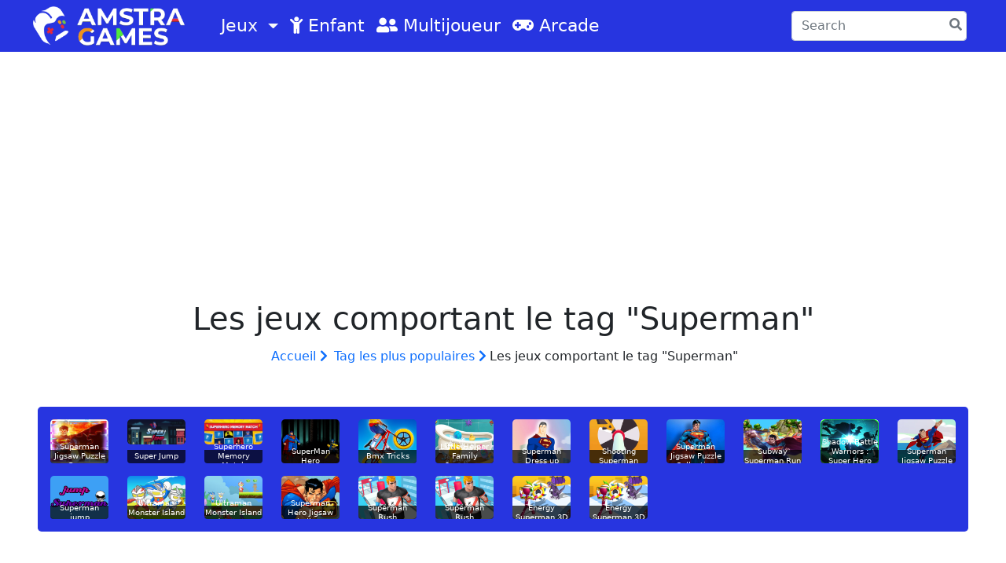

--- FILE ---
content_type: text/html; charset=UTF-8
request_url: https://www.amstragames.fr/tags/superman
body_size: 3658
content:
 <!DOCTYPE html><html lang=""><head><meta charset="utf-8"/><meta http-equiv="X-UA-Compatible" content="IE=edge"/><meta name="viewport" content="width=device-width, initial-scale=1"/><title>Tous les jeux gratuits comportant le tag &quot;Superman&quot; - AmstraGames</title><meta name="description" content="Retrouvez tous les jeux gratuits qui ont le tag &quot;Superman&quot; pour pouvoir jouer en ligne en illimité avec votre ordinateur, votre tablette ou votre téléphone."/><link rel="canonical" href="https://www.amstragames.fr/tags/superman" /><meta property="og:locale" content="fr_FR"/><meta property="og:type" content="website"/><meta property="og:title" content="Tous les jeux gratuits comportant le tag &quot;Superman&quot;"/><meta property="og:description" content="Retrouvez tous les jeux gratuits qui ont le tag &quot;Superman&quot; pour pouvoir jouer en ligne en illimité avec votre ordinateur, votre tablette ou votre téléphone."/><meta property="og:url" content="https://www.amstragames.fr/tags/superman"/><meta property="og:site_name" content="AmstraGames"/><meta name="twitter:card" content="summary"/><meta name="twitter:description" content="Retrouvez tous les jeux gratuits qui ont le tag &quot;Superman&quot; pour pouvoir jouer en ligne en illimité avec votre ordinateur, votre tablette ou votre téléphone."/><meta name="twitter:title" content="Tous les jeux gratuits comportant le tag &quot;Superman&quot;"/><link rel="apple-touch-icon" sizes="180x180" href="/apple-icon-180x180.png"><link rel="icon" type="image/png" sizes="32x32" href="/favicon-32x32.png"><link rel="icon" type="image/png" sizes="16x16" href="/favicon-16x16.png"><link rel="manifest" href="/build/manifest.json"><link rel="stylesheet" href="/build/485.b464ce2b.css" integrity="sha384-H4g8MKtNsEpmFVOTDPnwuPWYrohEBiZTbq1Eut7BYc5BXBvAG2fQjTh9bmCl6L9N"><link rel="stylesheet" href="/build/app.45f6f150.css" integrity="sha384-2TN//0yHoB/SGs0I6ezFOcob8xABlUipjrCSoA1r7gGcuUnEaG7vuQNVo/ZohHv7"><script async src="https://www.googletagmanager.com/gtag/js?id=UA-219518131-1"></script><script>window.dataLayer = window.dataLayer || [];function gtag(){dataLayer.push(arguments);}gtag('js', new Date());gtag('config', 'UA-219518131-1');</script><script async src="https://pagead2.googlesyndication.com/pagead/js/adsbygoogle.js?client=ca-pub-4448505414250666"
		crossorigin="anonymous"></script></head><body class=""><nav class="navbar navbar-expand-lg navbar-dark bg-nav"><div class="container-fluid"><div><a class="navbar-brand" href="/"><img src="/build/images/logo-white.60af5b98.png" alt="" height="50"></a></div><button class="navbar-toggler" type="button" data-bs-toggle="collapse" data-bs-target="#navbarSupportedContent" aria-controls="navbarSupportedContent" aria-expanded="false"
					aria-label="Toggle navigation"><span class="navbar-toggler-icon"></span></button><div class="collapse navbar-collapse" id="navbarSupportedContent"><ul class="navbar-nav  menu me-auto mb-2 mb-lg-0"><li class="nav-item dropdown"><a class="nav-link dropdown-toggle text-light p-0" href="#" id="navbarDropdown" role="button" data-bs-toggle="dropdown" aria-expanded="false">
								Jeux							</a><ul class="dropdown-menu" id="navbarDropdownContainer" aria-labelledby="navbarDropdown"><li class="row gy-1 gx-1" style="list-style: none; padding: 0"><div class="col-6 col-md-4"><a class="dropdown-item px-2 " href="/sports"><i class="fas fa-futbol"></i>&nbsp;Sport</a></div><div class="col-6 col-md-4"><a class="dropdown-item px-2 " href="/societe"><i class="fas fa-dice"></i>&nbsp;Société</a></div><div class="col-6 col-md-4"><a class="dropdown-item px-2 " href="/simulation"><i class="fas fa-laptop-house"></i>&nbsp;Simulation</a></div><div class="col-6 col-md-4"><a class="dropdown-item px-2 " href="/reflexion"><i class="fas fa-chess-pawn"></i>&nbsp;Réflexion</a></div><div class="col-6 col-md-4"><a class="dropdown-item px-2 " href="/relaxation"><i class="fas fa-sun"></i>&nbsp;Relaxation</a></div><div class="col-6 col-md-4"><a class="dropdown-item px-2 " href="/action/aventure"><i class="fas fa-hat-wizard"></i>&nbsp;Aventure</a></div><div class="col-6 col-md-4"><a class="dropdown-item px-2 " href="/theme"><i class="fas fa-trademark"></i>&nbsp;Thème</a></div><div class="col-6 col-md-4"><a class="dropdown-item px-2 " href="/apprentissage"><i class="fas fa-school"></i>&nbsp;Apprentissage</a></div><div class="col-6 col-md-4"><a class="dropdown-item px-2 " href="/adresse"><i class="fas fa-cubes"></i>&nbsp;Adresse</a></div><div class="col-6 col-md-4"><a class="dropdown-item px-2 " href="/action"><i class="fas fa-bomb"></i>&nbsp;Action</a></div></li></ul></li><li class="nav-item"><a class="" href="/enfant"><i class="fas fa-child"></i>&nbsp;Enfant</a></li><li class="nav-item"><a class="" href="/multijoueur"><i class="fas fa-user-friends"></i>&nbsp;Multijoueur</a></li><li class="nav-item"><a class="" href="/arcade"><i class="fas fa-gamepad"></i>&nbsp;Arcade</a></li></ul><form class="d-flex search-bar-menu" method="GET" action="/recherche"><input class="form-control me-2" name="search" type="search" placeholder="Search" aria-label="Search"><button class="btn" type="submit"><i class="fa fa-search text-secondary"></i></button></form></div></div></nav><div class="page-wrapper container-fluid ps-md-3 ps-lg-5 pe-md-3 pe-lg-5"><div class="container-fluid p-0"><section class="inner-page-banner p-1 p-md-3"><div class="container"><div class="row"><div class="col-12 p-0"><div class="breadcrumbs-area text-center navbar-dark "><h1>Les jeux comportant le tag &quot;Superman&quot;</h1></div></div><ul class="list-inline text-center"><li class="list-inline-item me-0"><a class="nav-link p-1" href="/">Accueil <i class="fas fa-chevron-right"></i></a></li><li class="list-inline-item me-0"><a class="nav-link p-1" href="/tags"> Tag les plus populaires <i class="fas fa-chevron-right"></i></a></li><li class="list-inline-item">Les jeux comportant le tag &quot;Superman&quot;</li></ul></div></div></section></div><div class="back-primary rounded-3 p-3 mt-3"><div class="row gy-3"><div class="col-6 col-sm-3 col-md-2 col-xl-1"><div class="game-card ratio ratio-4x3"><a class="w-100 h-100 d-block" href="/jeux/superman-jigsaw-puzzle-game"><img src="/images/game/superman-jigsaw-puzzle-game.jpg" class="img-fluid rounded-3"  alt="Superman Jigsaw Puzzle Game" title="Superman Jigsaw Puzzle Game"/><div class="name rounded-bottom d-flex"><div class="text-center w-100 text-truncate">Superman Jigsaw Puzzle Game</div></div></a></div></div><div class="col-6 col-sm-3 col-md-2 col-xl-1"><div class="game-card ratio ratio-4x3"><a class="w-100 h-100 d-block" href="/jeux/super-jump"><img src="/images/game/super-jump.jpeg" class="img-fluid rounded-3"  alt="Super Jump" title="Super Jump"/><div class="name rounded-bottom d-flex"><div class="text-center w-100 text-truncate">Super Jump</div></div></a></div></div><div class="col-6 col-sm-3 col-md-2 col-xl-1"><div class="game-card ratio ratio-4x3"><a class="w-100 h-100 d-block" href="/jeux/superhero-memory-match"><img src="/images/game/superhero-memory-match.jpeg" class="img-fluid rounded-3"  alt="Superhero Memory Match" title="Superhero Memory Match"/><div class="name rounded-bottom d-flex"><div class="text-center w-100 text-truncate">Superhero Memory Match</div></div></a></div></div><div class="col-6 col-sm-3 col-md-2 col-xl-1"><div class="game-card ratio ratio-4x3"><a class="w-100 h-100 d-block" href="/jeux/superman-hero"><img src="/images/game/superman-hero.jpg" class="img-fluid rounded-3"  alt="SuperMan Hero" title="SuperMan Hero"/><div class="name rounded-bottom d-flex"><div class="text-center w-100 text-truncate">SuperMan Hero</div></div></a></div></div><div class="col-6 col-sm-3 col-md-2 col-xl-1"><div class="game-card ratio ratio-4x3"><a class="w-100 h-100 d-block" href="/jeux/bmx-tricks"><img src="/images/game/bmx-tricks.jpg" class="img-fluid rounded-3"  alt="Bmx Tricks" title="Bmx Tricks"/><div class="name rounded-bottom d-flex"><div class="text-center w-100 text-truncate">Bmx Tricks</div></div></a></div></div><div class="col-6 col-sm-3 col-md-2 col-xl-1"><div class="game-card ratio ratio-4x3"><a class="w-100 h-100 d-block" href="/jeux/little-helper-family-superman"><img src="/images/game/little-helper-family-superman.jpg" class="img-fluid rounded-3"  alt="Little Helper Family Superman" title="Little Helper Family Superman"/><div class="name rounded-bottom d-flex"><div class="text-center w-100 text-truncate">Little Helper Family Superman</div></div></a></div></div><div class="col-6 col-sm-3 col-md-2 col-xl-1"><div class="game-card ratio ratio-4x3"><a class="w-100 h-100 d-block" href="/jeux/superman-dress-up"><img src="/images/game/superman-dress-up.jpg" class="img-fluid rounded-3"  alt="Superman Dress up" title="Superman Dress up"/><div class="name rounded-bottom d-flex"><div class="text-center w-100 text-truncate">Superman Dress up</div></div></a></div></div><div class="col-6 col-sm-3 col-md-2 col-xl-1"><div class="game-card ratio ratio-4x3"><a class="w-100 h-100 d-block" href="/jeux/shooting-superman"><img src="/images/game/shooting-superman.jpg" class="img-fluid rounded-3"  alt="Shooting Superman" title="Shooting Superman"/><div class="name rounded-bottom d-flex"><div class="text-center w-100 text-truncate">Shooting Superman</div></div></a></div></div><div class="col-6 col-sm-3 col-md-2 col-xl-1"><div class="game-card ratio ratio-4x3"><a class="w-100 h-100 d-block" href="/jeux/superman-jigsaw-puzzle-collection"><img src="/images/game/superman-jigsaw-puzzle-collection.jpg" class="img-fluid rounded-3"  alt="Superman Jigsaw Puzzle Collection" title="Superman Jigsaw Puzzle Collection"/><div class="name rounded-bottom d-flex"><div class="text-center w-100 text-truncate">Superman Jigsaw Puzzle Collection</div></div></a></div></div><div class="col-6 col-sm-3 col-md-2 col-xl-1"><div class="game-card ratio ratio-4x3"><a class="w-100 h-100 d-block" href="/jeux/subway-superman-run"><img src="/images/game/subway-superman-run.jpg" class="img-fluid rounded-3"  alt="Subway Superman Run" title="Subway Superman Run"/><div class="name rounded-bottom d-flex"><div class="text-center w-100 text-truncate">Subway Superman Run</div></div></a></div></div><div class="col-6 col-sm-3 col-md-2 col-xl-1"><div class="game-card ratio ratio-4x3"><a class="w-100 h-100 d-block" href="/jeux/shadow-battle-warriors-super-hero-legend"><img src="/images/game/shadow-battle-warriors-super-hero-legend.jpg" class="img-fluid rounded-3"  alt="Shadow Battle Warriors : Super Hero Legend" title="Shadow Battle Warriors : Super Hero Legend"/><div class="name rounded-bottom d-flex"><div class="text-center w-100 text-truncate">Shadow Battle Warriors : Super Hero Legend</div></div></a></div></div><div class="col-6 col-sm-3 col-md-2 col-xl-1"><div class="game-card ratio ratio-4x3"><a class="w-100 h-100 d-block" href="/jeux/superman-jigsaw-puzzle"><img src="/images/game/superman-jigsaw-puzzle.jpg" class="img-fluid rounded-3"  alt="Superman Jigsaw Puzzle" title="Superman Jigsaw Puzzle"/><div class="name rounded-bottom d-flex"><div class="text-center w-100 text-truncate">Superman Jigsaw Puzzle</div></div></a></div></div><div class="col-6 col-sm-3 col-md-2 col-xl-1"><div class="game-card ratio ratio-4x3"><a class="w-100 h-100 d-block" href="/jeux/superman-jump"><img src="/images/game/superman-jump.jpg" class="img-fluid rounded-3"  alt="Superman jump" title="Superman jump"/><div class="name rounded-bottom d-flex"><div class="text-center w-100 text-truncate">Superman jump</div></div></a></div></div><div class="col-6 col-sm-3 col-md-2 col-xl-1"><div class="game-card ratio ratio-4x3"><a class="w-100 h-100 d-block" href="/jeux/ultraman-monster-island-adventure-3"><img src="/images/game/ultraman-monster-island-adventure-3.jpg" class="img-fluid rounded-3"  alt="Ultraman Monster Island Adventure 3" title="Ultraman Monster Island Adventure 3"/><div class="name rounded-bottom d-flex"><div class="text-center w-100 text-truncate">Ultraman Monster Island Adventure 3</div></div></a></div></div><div class="col-6 col-sm-3 col-md-2 col-xl-1"><div class="game-card ratio ratio-4x3"><a class="w-100 h-100 d-block" href="/jeux/ultraman-monster-island-adventure-2"><img src="/images/game/ultraman-monster-island-adventure-2.jpg" class="img-fluid rounded-3"  alt="Ultraman Monster Island Adventure 2" title="Ultraman Monster Island Adventure 2"/><div class="name rounded-bottom d-flex"><div class="text-center w-100 text-truncate">Ultraman Monster Island Adventure 2</div></div></a></div></div><div class="col-6 col-sm-3 col-md-2 col-xl-1"><div class="game-card ratio ratio-4x3"><a class="w-100 h-100 d-block" href="/jeux/superman-hero-jigsaw-challenge"><img src="/images/game/superman-hero-jigsaw-challenge.jpg" class="img-fluid rounded-3"  alt="Superman Hero Jigsaw Challenge" title="Superman Hero Jigsaw Challenge"/><div class="name rounded-bottom d-flex"><div class="text-center w-100 text-truncate">Superman Hero Jigsaw Challenge</div></div></a></div></div><div class="col-6 col-sm-3 col-md-2 col-xl-1"><div class="game-card ratio ratio-4x3"><a class="w-100 h-100 d-block" href="/jeux/superman-rush"><img src="/images/game/superman-rush.jpg" class="img-fluid rounded-3"  alt="Superman Rush" title="Superman Rush"/><div class="name rounded-bottom d-flex"><div class="text-center w-100 text-truncate">Superman Rush</div></div></a></div></div><div class="col-6 col-sm-3 col-md-2 col-xl-1"><div class="game-card ratio ratio-4x3"><a class="w-100 h-100 d-block" href="/jeux/superman-rush-1"><img src="/images/game/superman-rush-1.jpg" class="img-fluid rounded-3"  alt="Superman Rush" title="Superman Rush"/><div class="name rounded-bottom d-flex"><div class="text-center w-100 text-truncate">Superman Rush</div></div></a></div></div><div class="col-6 col-sm-3 col-md-2 col-xl-1"><div class="game-card ratio ratio-4x3"><a class="w-100 h-100 d-block" href="/jeux/energy-superman-3d"><img src="/images/game/energy-superman-3d.jpg" class="img-fluid rounded-3"  alt="Energy Superman 3D" title="Energy Superman 3D"/><div class="name rounded-bottom d-flex"><div class="text-center w-100 text-truncate">Energy Superman 3D</div></div></a></div></div><div class="col-6 col-sm-3 col-md-2 col-xl-1"><div class="game-card ratio ratio-4x3"><a class="w-100 h-100 d-block" href="/jeux/energy-superman-3d-1"><img src="/images/game/energy-superman-3d-1.jpg" class="img-fluid rounded-3"  alt="Energy Superman 3D" title="Energy Superman 3D"/><div class="name rounded-bottom d-flex"><div class="text-center w-100 text-truncate">Energy Superman 3D</div></div></a></div></div></div></div><div class="container pagination-container mt-3"></div></div><footer class="pt-5 pb-4 back-primary mt-5"><div class="container"><div class="row"><div class="col-12 col-md-3 mb-2 text-center"><a class="navbar-brand text-white text-capitalize mx-0" href="/"><img src="/build/images/logo-white.60af5b98.png" width="170"/></a><div class="text-grey-2  font-weight-300"></div><div class="row justify-content-center"><ul class="list-inline rs-cont mt-3 mb-2 ml-0 mr-0 text-white"><li class="list-inline-item"><a rel="noopener nofollow" class="rs-link svg" target="_blank" href="https://www.facebook.com/AmstraGames"><svg xmlns="http://www.w3.org/2000/svg" viewBox="0 0 448 512"><path d="M400 32H48A48 48 0 0 0 0 80v352a48 48 0 0 0 48 48h137.25V327.69h-63V256h63v-54.64c0-62.15 37-96.48 93.67-96.48 27.14 0 55.52 4.84 55.52 4.84v61h-31.27c-30.81 0-40.42 19.12-40.42 38.73V256h68.78l-11 71.69h-57.78V480H400a48 48 0 0 0 48-48V80a48 48 0 0 0-48-48z"/></svg></a></li></ul></div></div><div class="col-12 col-md-3 mb-sm-2 "><ul class="footer-menu-2 row m-0 p-0 list-unstyled"><li class="col-12  pt-1 pb-1"><a href="/jeux" class="text-grey-2">Les nouveaux jeux</a></li><li class="col-12  pt-1 pb-1"><a href="/jeux/les-plus-populaires" class="text-grey-2">Les jeux populaires</a></li><li class="col-12  pt-1 pb-1"><a href="/jeux/random" class="text-grey-2">Un jeu au hasard</a></li></ul></div><div class="col-12 col-md-3 mb-sm-2"><ul class="footer-menu-3 row m-0 p-0 list-unstyled"><li class="col-12  pt-1 pb-1"><a href="/tags" class="text-grey-2">Les Tags de A à Z</a></li><li class="col-12  pt-1 pb-1"><a href="/tags/les-plus-populaires" class="text-grey-2">Les tags populaires</a></li></ul></div><div class="col-12 col-md-3 mb-sm-2"><ul class="footer-menu-5 row m-0 p-0 list-unstyled"><li class="col-12  pt-1 pb-1"><a href="/contact/" class="text-grey-2">Contact</a></li><li class="col-12  pt-1 pb-1"><a href="/page/cgu" class="text-grey-2">CGU</a></li><li class="col-12  pt-1 pb-1"><a href="/page/mentions-legales" class="text-grey-2">Mentions légales</a></li></ul></div></div></div></footer><div class="pt-2 pb-2 bg-dark"><div class="container"><div class="row"><div class="col-md-6"><div class="text-white mt-2 mb-2 text-center text-lg-start">
					Copyright AmstraGames ©2026. All rights reserved.
				</div></div><div class="col-md-6"><ul class="list-inline text-lg-end ml-0 mr-0 mt-2 mb-2"><li class="list-inline-item ml-1 mr-1"><a target="_blank" rel="noopener nofollow" class="rs-link" href="https://www.facebook.com/AmstraGames">Facebook</a></li></ul></div></div></div></div><script src="/build/runtime.f3575a88.js" defer integrity="sha384-gAuLQCN9fwWEsUayPgr3Tdjv661MPEghyaTy+7hHAclscpOH0Fc1BVchlJtcOobh"></script><script src="/build/286.792f7d5f.js" defer integrity="sha384-MdeZ12wjwRwNQb31/UX2S7G0G/Xw0fpxCH7XirEaW0C+gIkraSL9+rTMlR0eam+P"></script><script src="/build/485.e91615bc.js" defer integrity="sha384-uW1qWNRuwyJeBhw94QjviajiaVpMnhDeV3YJWHLMuYi7GUSg5IjvgUIA9UK2lyEB"></script><script src="/build/app.27e15cfd.js" defer integrity="sha384-SNlhinIQYd2xPdxVpXJ+FPCaJlH6JsbLZlh/B/TZRPZS2EiDOz11zv1QJFRGSPeA"></script></body></html>

--- FILE ---
content_type: text/html; charset=utf-8
request_url: https://www.google.com/recaptcha/api2/aframe
body_size: 248
content:
<!DOCTYPE HTML><html><head><meta http-equiv="content-type" content="text/html; charset=UTF-8"></head><body><script nonce="2S2m_UBarX9nvb0AMzei4Q">/** Anti-fraud and anti-abuse applications only. See google.com/recaptcha */ try{var clients={'sodar':'https://pagead2.googlesyndication.com/pagead/sodar?'};window.addEventListener("message",function(a){try{if(a.source===window.parent){var b=JSON.parse(a.data);var c=clients[b['id']];if(c){var d=document.createElement('img');d.src=c+b['params']+'&rc='+(localStorage.getItem("rc::a")?sessionStorage.getItem("rc::b"):"");window.document.body.appendChild(d);sessionStorage.setItem("rc::e",parseInt(sessionStorage.getItem("rc::e")||0)+1);localStorage.setItem("rc::h",'1768415330531');}}}catch(b){}});window.parent.postMessage("_grecaptcha_ready", "*");}catch(b){}</script></body></html>

--- FILE ---
content_type: application/javascript
request_url: https://www.amstragames.fr/build/485.e91615bc.js
body_size: 11536
content:
/*! For license information please see 485.e91615bc.js.LICENSE.txt */
(self.webpackChunk=self.webpackChunk||[]).push([[485],{9636:(e,t,n)=>{"use strict";n.r(t),n.d(t,{afterMain:()=>x,afterRead:()=>b,afterWrite:()=>C,applyStyles:()=>$,arrow:()=>G,auto:()=>a,basePlacements:()=>c,beforeMain:()=>w,beforeRead:()=>y,beforeWrite:()=>O,bottom:()=>o,clippingParents:()=>u,computeStyles:()=>te,createPopper:()=>Pe,createPopperBase:()=>ke,createPopperLite:()=>$e,detectOverflow:()=>ye,end:()=>l,eventListeners:()=>re,flip:()=>ve,hide:()=>_e,left:()=>s,main:()=>_,modifierPhases:()=>A,offset:()=>xe,placements:()=>m,popper:()=>d,popperGenerator:()=>De,popperOffsets:()=>Oe,preventOverflow:()=>Ee,read:()=>v,reference:()=>h,right:()=>i,start:()=>f,top:()=>r,variationPlacements:()=>g,viewport:()=>p,write:()=>E});var r="top",o="bottom",i="right",s="left",a="auto",c=[r,o,i,s],f="start",l="end",u="clippingParents",p="viewport",d="popper",h="reference",g=c.reduce((function(e,t){return e.concat([t+"-"+f,t+"-"+l])}),[]),m=[].concat(c,[a]).reduce((function(e,t){return e.concat([t,t+"-"+f,t+"-"+l])}),[]),y="beforeRead",v="read",b="afterRead",w="beforeMain",_="main",x="afterMain",O="beforeWrite",E="write",C="afterWrite",A=[y,v,b,w,_,x,O,E,C];function j(e){return e?(e.nodeName||"").toLowerCase():null}function L(e){if(null==e)return window;if("[object Window]"!==e.toString()){var t=e.ownerDocument;return t&&t.defaultView||window}return e}function D(e){return e instanceof L(e).Element||e instanceof Element}function k(e){return e instanceof L(e).HTMLElement||e instanceof HTMLElement}function P(e){return"undefined"!=typeof ShadowRoot&&(e instanceof L(e).ShadowRoot||e instanceof ShadowRoot)}const $={name:"applyStyles",enabled:!0,phase:"write",fn:function(e){var t=e.state;Object.keys(t.elements).forEach((function(e){var n=t.styles[e]||{},r=t.attributes[e]||{},o=t.elements[e];k(o)&&j(o)&&(Object.assign(o.style,n),Object.keys(r).forEach((function(e){var t=r[e];!1===t?o.removeAttribute(e):o.setAttribute(e,!0===t?"":t)})))}))},effect:function(e){var t=e.state,n={popper:{position:t.options.strategy,left:"0",top:"0",margin:"0"},arrow:{position:"absolute"},reference:{}};return Object.assign(t.elements.popper.style,n.popper),t.styles=n,t.elements.arrow&&Object.assign(t.elements.arrow.style,n.arrow),function(){Object.keys(t.elements).forEach((function(e){var r=t.elements[e],o=t.attributes[e]||{},i=Object.keys(t.styles.hasOwnProperty(e)?t.styles[e]:n[e]).reduce((function(e,t){return e[t]="",e}),{});k(r)&&j(r)&&(Object.assign(r.style,i),Object.keys(o).forEach((function(e){r.removeAttribute(e)})))}))}},requires:["computeStyles"]};function S(e){return e.split("-")[0]}var T=Math.round;function M(e,t){void 0===t&&(t=!1);var n=e.getBoundingClientRect(),r=1,o=1;if(k(e)&&t){var i=e.offsetHeight,s=e.offsetWidth;s>0&&(r=n.width/s||1),i>0&&(o=n.height/i||1)}return{width:T(n.width/r),height:T(n.height/o),top:T(n.top/o),right:T(n.right/r),bottom:T(n.bottom/o),left:T(n.left/r),x:T(n.left/r),y:T(n.top/o)}}function N(e){var t=M(e),n=e.offsetWidth,r=e.offsetHeight;return Math.abs(t.width-n)<=1&&(n=t.width),Math.abs(t.height-r)<=1&&(r=t.height),{x:e.offsetLeft,y:e.offsetTop,width:n,height:r}}function R(e,t){var n=t.getRootNode&&t.getRootNode();if(e.contains(t))return!0;if(n&&P(n)){var r=t;do{if(r&&e.isSameNode(r))return!0;r=r.parentNode||r.host}while(r)}return!1}function W(e){return L(e).getComputedStyle(e)}function q(e){return["table","td","th"].indexOf(j(e))>=0}function B(e){return((D(e)?e.ownerDocument:e.document)||window.document).documentElement}function H(e){return"html"===j(e)?e:e.assignedSlot||e.parentNode||(P(e)?e.host:null)||B(e)}function I(e){return k(e)&&"fixed"!==W(e).position?e.offsetParent:null}function z(e){for(var t=L(e),n=I(e);n&&q(n)&&"static"===W(n).position;)n=I(n);return n&&("html"===j(n)||"body"===j(n)&&"static"===W(n).position)?t:n||function(e){var t=-1!==navigator.userAgent.toLowerCase().indexOf("firefox");if(-1!==navigator.userAgent.indexOf("Trident")&&k(e)&&"fixed"===W(e).position)return null;for(var n=H(e);k(n)&&["html","body"].indexOf(j(n))<0;){var r=W(n);if("none"!==r.transform||"none"!==r.perspective||"paint"===r.contain||-1!==["transform","perspective"].indexOf(r.willChange)||t&&"filter"===r.willChange||t&&r.filter&&"none"!==r.filter)return n;n=n.parentNode}return null}(e)||t}function U(e){return["top","bottom"].indexOf(e)>=0?"x":"y"}var Q=Math.max,V=Math.min,F=Math.round;function K(e,t,n){return Q(e,V(t,n))}function X(e){return Object.assign({},{top:0,right:0,bottom:0,left:0},e)}function Y(e,t){return t.reduce((function(t,n){return t[n]=e,t}),{})}const G={name:"arrow",enabled:!0,phase:"main",fn:function(e){var t,n=e.state,a=e.name,f=e.options,l=n.elements.arrow,u=n.modifiersData.popperOffsets,p=S(n.placement),d=U(p),h=[s,i].indexOf(p)>=0?"height":"width";if(l&&u){var g=function(e,t){return X("number"!=typeof(e="function"==typeof e?e(Object.assign({},t.rects,{placement:t.placement})):e)?e:Y(e,c))}(f.padding,n),m=N(l),y="y"===d?r:s,v="y"===d?o:i,b=n.rects.reference[h]+n.rects.reference[d]-u[d]-n.rects.popper[h],w=u[d]-n.rects.reference[d],_=z(l),x=_?"y"===d?_.clientHeight||0:_.clientWidth||0:0,O=b/2-w/2,E=g[y],C=x-m[h]-g[v],A=x/2-m[h]/2+O,j=K(E,A,C),L=d;n.modifiersData[a]=((t={})[L]=j,t.centerOffset=j-A,t)}},effect:function(e){var t=e.state,n=e.options.element,r=void 0===n?"[data-popper-arrow]":n;null!=r&&("string"!=typeof r||(r=t.elements.popper.querySelector(r)))&&R(t.elements.popper,r)&&(t.elements.arrow=r)},requires:["popperOffsets"],requiresIfExists:["preventOverflow"]};function Z(e){return e.split("-")[1]}var J={top:"auto",right:"auto",bottom:"auto",left:"auto"};function ee(e){var t,n=e.popper,a=e.popperRect,c=e.placement,f=e.variation,u=e.offsets,p=e.position,d=e.gpuAcceleration,h=e.adaptive,g=e.roundOffsets,m=!0===g?function(e){var t=e.x,n=e.y,r=window.devicePixelRatio||1;return{x:F(F(t*r)/r)||0,y:F(F(n*r)/r)||0}}(u):"function"==typeof g?g(u):u,y=m.x,v=void 0===y?0:y,b=m.y,w=void 0===b?0:b,_=u.hasOwnProperty("x"),x=u.hasOwnProperty("y"),O=s,E=r,C=window;if(h){var A=z(n),j="clientHeight",D="clientWidth";A===L(n)&&"static"!==W(A=B(n)).position&&"absolute"===p&&(j="scrollHeight",D="scrollWidth"),A=A,c!==r&&(c!==s&&c!==i||f!==l)||(E=o,w-=A[j]-a.height,w*=d?1:-1),c!==s&&(c!==r&&c!==o||f!==l)||(O=i,v-=A[D]-a.width,v*=d?1:-1)}var k,P=Object.assign({position:p},h&&J);return d?Object.assign({},P,((k={})[E]=x?"0":"",k[O]=_?"0":"",k.transform=(C.devicePixelRatio||1)<=1?"translate("+v+"px, "+w+"px)":"translate3d("+v+"px, "+w+"px, 0)",k)):Object.assign({},P,((t={})[E]=x?w+"px":"",t[O]=_?v+"px":"",t.transform="",t))}const te={name:"computeStyles",enabled:!0,phase:"beforeWrite",fn:function(e){var t=e.state,n=e.options,r=n.gpuAcceleration,o=void 0===r||r,i=n.adaptive,s=void 0===i||i,a=n.roundOffsets,c=void 0===a||a,f={placement:S(t.placement),variation:Z(t.placement),popper:t.elements.popper,popperRect:t.rects.popper,gpuAcceleration:o};null!=t.modifiersData.popperOffsets&&(t.styles.popper=Object.assign({},t.styles.popper,ee(Object.assign({},f,{offsets:t.modifiersData.popperOffsets,position:t.options.strategy,adaptive:s,roundOffsets:c})))),null!=t.modifiersData.arrow&&(t.styles.arrow=Object.assign({},t.styles.arrow,ee(Object.assign({},f,{offsets:t.modifiersData.arrow,position:"absolute",adaptive:!1,roundOffsets:c})))),t.attributes.popper=Object.assign({},t.attributes.popper,{"data-popper-placement":t.placement})},data:{}};var ne={passive:!0};const re={name:"eventListeners",enabled:!0,phase:"write",fn:function(){},effect:function(e){var t=e.state,n=e.instance,r=e.options,o=r.scroll,i=void 0===o||o,s=r.resize,a=void 0===s||s,c=L(t.elements.popper),f=[].concat(t.scrollParents.reference,t.scrollParents.popper);return i&&f.forEach((function(e){e.addEventListener("scroll",n.update,ne)})),a&&c.addEventListener("resize",n.update,ne),function(){i&&f.forEach((function(e){e.removeEventListener("scroll",n.update,ne)})),a&&c.removeEventListener("resize",n.update,ne)}},data:{}};var oe={left:"right",right:"left",bottom:"top",top:"bottom"};function ie(e){return e.replace(/left|right|bottom|top/g,(function(e){return oe[e]}))}var se={start:"end",end:"start"};function ae(e){return e.replace(/start|end/g,(function(e){return se[e]}))}function ce(e){var t=L(e);return{scrollLeft:t.pageXOffset,scrollTop:t.pageYOffset}}function fe(e){return M(B(e)).left+ce(e).scrollLeft}function le(e){var t=W(e),n=t.overflow,r=t.overflowX,o=t.overflowY;return/auto|scroll|overlay|hidden/.test(n+o+r)}function ue(e){return["html","body","#document"].indexOf(j(e))>=0?e.ownerDocument.body:k(e)&&le(e)?e:ue(H(e))}function pe(e,t){var n;void 0===t&&(t=[]);var r=ue(e),o=r===(null==(n=e.ownerDocument)?void 0:n.body),i=L(r),s=o?[i].concat(i.visualViewport||[],le(r)?r:[]):r,a=t.concat(s);return o?a:a.concat(pe(H(s)))}function de(e){return Object.assign({},e,{left:e.x,top:e.y,right:e.x+e.width,bottom:e.y+e.height})}function he(e,t){return t===p?de(function(e){var t=L(e),n=B(e),r=t.visualViewport,o=n.clientWidth,i=n.clientHeight,s=0,a=0;return r&&(o=r.width,i=r.height,/^((?!chrome|android).)*safari/i.test(navigator.userAgent)||(s=r.offsetLeft,a=r.offsetTop)),{width:o,height:i,x:s+fe(e),y:a}}(e)):k(t)?function(e){var t=M(e);return t.top=t.top+e.clientTop,t.left=t.left+e.clientLeft,t.bottom=t.top+e.clientHeight,t.right=t.left+e.clientWidth,t.width=e.clientWidth,t.height=e.clientHeight,t.x=t.left,t.y=t.top,t}(t):de(function(e){var t,n=B(e),r=ce(e),o=null==(t=e.ownerDocument)?void 0:t.body,i=Q(n.scrollWidth,n.clientWidth,o?o.scrollWidth:0,o?o.clientWidth:0),s=Q(n.scrollHeight,n.clientHeight,o?o.scrollHeight:0,o?o.clientHeight:0),a=-r.scrollLeft+fe(e),c=-r.scrollTop;return"rtl"===W(o||n).direction&&(a+=Q(n.clientWidth,o?o.clientWidth:0)-i),{width:i,height:s,x:a,y:c}}(B(e)))}function ge(e,t,n){var r="clippingParents"===t?function(e){var t=pe(H(e)),n=["absolute","fixed"].indexOf(W(e).position)>=0&&k(e)?z(e):e;return D(n)?t.filter((function(e){return D(e)&&R(e,n)&&"body"!==j(e)})):[]}(e):[].concat(t),o=[].concat(r,[n]),i=o[0],s=o.reduce((function(t,n){var r=he(e,n);return t.top=Q(r.top,t.top),t.right=V(r.right,t.right),t.bottom=V(r.bottom,t.bottom),t.left=Q(r.left,t.left),t}),he(e,i));return s.width=s.right-s.left,s.height=s.bottom-s.top,s.x=s.left,s.y=s.top,s}function me(e){var t,n=e.reference,a=e.element,c=e.placement,u=c?S(c):null,p=c?Z(c):null,d=n.x+n.width/2-a.width/2,h=n.y+n.height/2-a.height/2;switch(u){case r:t={x:d,y:n.y-a.height};break;case o:t={x:d,y:n.y+n.height};break;case i:t={x:n.x+n.width,y:h};break;case s:t={x:n.x-a.width,y:h};break;default:t={x:n.x,y:n.y}}var g=u?U(u):null;if(null!=g){var m="y"===g?"height":"width";switch(p){case f:t[g]=t[g]-(n[m]/2-a[m]/2);break;case l:t[g]=t[g]+(n[m]/2-a[m]/2)}}return t}function ye(e,t){void 0===t&&(t={});var n=t,s=n.placement,a=void 0===s?e.placement:s,f=n.boundary,l=void 0===f?u:f,g=n.rootBoundary,m=void 0===g?p:g,y=n.elementContext,v=void 0===y?d:y,b=n.altBoundary,w=void 0!==b&&b,_=n.padding,x=void 0===_?0:_,O=X("number"!=typeof x?x:Y(x,c)),E=v===d?h:d,C=e.rects.popper,A=e.elements[w?E:v],j=ge(D(A)?A:A.contextElement||B(e.elements.popper),l,m),L=M(e.elements.reference),k=me({reference:L,element:C,strategy:"absolute",placement:a}),P=de(Object.assign({},C,k)),$=v===d?P:L,S={top:j.top-$.top+O.top,bottom:$.bottom-j.bottom+O.bottom,left:j.left-$.left+O.left,right:$.right-j.right+O.right},T=e.modifiersData.offset;if(v===d&&T){var N=T[a];Object.keys(S).forEach((function(e){var t=[i,o].indexOf(e)>=0?1:-1,n=[r,o].indexOf(e)>=0?"y":"x";S[e]+=N[n]*t}))}return S}const ve={name:"flip",enabled:!0,phase:"main",fn:function(e){var t=e.state,n=e.options,l=e.name;if(!t.modifiersData[l]._skip){for(var u=n.mainAxis,p=void 0===u||u,d=n.altAxis,h=void 0===d||d,y=n.fallbackPlacements,v=n.padding,b=n.boundary,w=n.rootBoundary,_=n.altBoundary,x=n.flipVariations,O=void 0===x||x,E=n.allowedAutoPlacements,C=t.options.placement,A=S(C),j=y||(A===C||!O?[ie(C)]:function(e){if(S(e)===a)return[];var t=ie(e);return[ae(e),t,ae(t)]}(C)),L=[C].concat(j).reduce((function(e,n){return e.concat(S(n)===a?function(e,t){void 0===t&&(t={});var n=t,r=n.placement,o=n.boundary,i=n.rootBoundary,s=n.padding,a=n.flipVariations,f=n.allowedAutoPlacements,l=void 0===f?m:f,u=Z(r),p=u?a?g:g.filter((function(e){return Z(e)===u})):c,d=p.filter((function(e){return l.indexOf(e)>=0}));0===d.length&&(d=p);var h=d.reduce((function(t,n){return t[n]=ye(e,{placement:n,boundary:o,rootBoundary:i,padding:s})[S(n)],t}),{});return Object.keys(h).sort((function(e,t){return h[e]-h[t]}))}(t,{placement:n,boundary:b,rootBoundary:w,padding:v,flipVariations:O,allowedAutoPlacements:E}):n)}),[]),D=t.rects.reference,k=t.rects.popper,P=new Map,$=!0,T=L[0],M=0;M<L.length;M++){var N=L[M],R=S(N),W=Z(N)===f,q=[r,o].indexOf(R)>=0,B=q?"width":"height",H=ye(t,{placement:N,boundary:b,rootBoundary:w,altBoundary:_,padding:v}),I=q?W?i:s:W?o:r;D[B]>k[B]&&(I=ie(I));var z=ie(I),U=[];if(p&&U.push(H[R]<=0),h&&U.push(H[I]<=0,H[z]<=0),U.every((function(e){return e}))){T=N,$=!1;break}P.set(N,U)}if($)for(var Q=function(e){var t=L.find((function(t){var n=P.get(t);if(n)return n.slice(0,e).every((function(e){return e}))}));if(t)return T=t,"break"},V=O?3:1;V>0;V--){if("break"===Q(V))break}t.placement!==T&&(t.modifiersData[l]._skip=!0,t.placement=T,t.reset=!0)}},requiresIfExists:["offset"],data:{_skip:!1}};function be(e,t,n){return void 0===n&&(n={x:0,y:0}),{top:e.top-t.height-n.y,right:e.right-t.width+n.x,bottom:e.bottom-t.height+n.y,left:e.left-t.width-n.x}}function we(e){return[r,i,o,s].some((function(t){return e[t]>=0}))}const _e={name:"hide",enabled:!0,phase:"main",requiresIfExists:["preventOverflow"],fn:function(e){var t=e.state,n=e.name,r=t.rects.reference,o=t.rects.popper,i=t.modifiersData.preventOverflow,s=ye(t,{elementContext:"reference"}),a=ye(t,{altBoundary:!0}),c=be(s,r),f=be(a,o,i),l=we(c),u=we(f);t.modifiersData[n]={referenceClippingOffsets:c,popperEscapeOffsets:f,isReferenceHidden:l,hasPopperEscaped:u},t.attributes.popper=Object.assign({},t.attributes.popper,{"data-popper-reference-hidden":l,"data-popper-escaped":u})}};const xe={name:"offset",enabled:!0,phase:"main",requires:["popperOffsets"],fn:function(e){var t=e.state,n=e.options,o=e.name,a=n.offset,c=void 0===a?[0,0]:a,f=m.reduce((function(e,n){return e[n]=function(e,t,n){var o=S(e),a=[s,r].indexOf(o)>=0?-1:1,c="function"==typeof n?n(Object.assign({},t,{placement:e})):n,f=c[0],l=c[1];return f=f||0,l=(l||0)*a,[s,i].indexOf(o)>=0?{x:l,y:f}:{x:f,y:l}}(n,t.rects,c),e}),{}),l=f[t.placement],u=l.x,p=l.y;null!=t.modifiersData.popperOffsets&&(t.modifiersData.popperOffsets.x+=u,t.modifiersData.popperOffsets.y+=p),t.modifiersData[o]=f}};const Oe={name:"popperOffsets",enabled:!0,phase:"read",fn:function(e){var t=e.state,n=e.name;t.modifiersData[n]=me({reference:t.rects.reference,element:t.rects.popper,strategy:"absolute",placement:t.placement})},data:{}};const Ee={name:"preventOverflow",enabled:!0,phase:"main",fn:function(e){var t=e.state,n=e.options,a=e.name,c=n.mainAxis,l=void 0===c||c,u=n.altAxis,p=void 0!==u&&u,d=n.boundary,h=n.rootBoundary,g=n.altBoundary,m=n.padding,y=n.tether,v=void 0===y||y,b=n.tetherOffset,w=void 0===b?0:b,_=ye(t,{boundary:d,rootBoundary:h,padding:m,altBoundary:g}),x=S(t.placement),O=Z(t.placement),E=!O,C=U(x),A="x"===C?"y":"x",j=t.modifiersData.popperOffsets,L=t.rects.reference,D=t.rects.popper,k="function"==typeof w?w(Object.assign({},t.rects,{placement:t.placement})):w,P={x:0,y:0};if(j){if(l||p){var $="y"===C?r:s,T="y"===C?o:i,M="y"===C?"height":"width",R=j[C],W=j[C]+_[$],q=j[C]-_[T],B=v?-D[M]/2:0,H=O===f?L[M]:D[M],I=O===f?-D[M]:-L[M],F=t.elements.arrow,X=v&&F?N(F):{width:0,height:0},Y=t.modifiersData["arrow#persistent"]?t.modifiersData["arrow#persistent"].padding:{top:0,right:0,bottom:0,left:0},G=Y[$],J=Y[T],ee=K(0,L[M],X[M]),te=E?L[M]/2-B-ee-G-k:H-ee-G-k,ne=E?-L[M]/2+B+ee+J+k:I+ee+J+k,re=t.elements.arrow&&z(t.elements.arrow),oe=re?"y"===C?re.clientTop||0:re.clientLeft||0:0,ie=t.modifiersData.offset?t.modifiersData.offset[t.placement][C]:0,se=j[C]+te-ie-oe,ae=j[C]+ne-ie;if(l){var ce=K(v?V(W,se):W,R,v?Q(q,ae):q);j[C]=ce,P[C]=ce-R}if(p){var fe="x"===C?r:s,le="x"===C?o:i,ue=j[A],pe=ue+_[fe],de=ue-_[le],he=K(v?V(pe,se):pe,ue,v?Q(de,ae):de);j[A]=he,P[A]=he-ue}}t.modifiersData[a]=P}},requiresIfExists:["offset"]};function Ce(e,t,n){void 0===n&&(n=!1);var r,o,i=k(t),s=k(t)&&function(e){var t=e.getBoundingClientRect(),n=t.width/e.offsetWidth||1,r=t.height/e.offsetHeight||1;return 1!==n||1!==r}(t),a=B(t),c=M(e,s),f={scrollLeft:0,scrollTop:0},l={x:0,y:0};return(i||!i&&!n)&&(("body"!==j(t)||le(a))&&(f=(r=t)!==L(r)&&k(r)?{scrollLeft:(o=r).scrollLeft,scrollTop:o.scrollTop}:ce(r)),k(t)?((l=M(t,!0)).x+=t.clientLeft,l.y+=t.clientTop):a&&(l.x=fe(a))),{x:c.left+f.scrollLeft-l.x,y:c.top+f.scrollTop-l.y,width:c.width,height:c.height}}function Ae(e){var t=new Map,n=new Set,r=[];function o(e){n.add(e.name),[].concat(e.requires||[],e.requiresIfExists||[]).forEach((function(e){if(!n.has(e)){var r=t.get(e);r&&o(r)}})),r.push(e)}return e.forEach((function(e){t.set(e.name,e)})),e.forEach((function(e){n.has(e.name)||o(e)})),r}var je={placement:"bottom",modifiers:[],strategy:"absolute"};function Le(){for(var e=arguments.length,t=new Array(e),n=0;n<e;n++)t[n]=arguments[n];return!t.some((function(e){return!(e&&"function"==typeof e.getBoundingClientRect)}))}function De(e){void 0===e&&(e={});var t=e,n=t.defaultModifiers,r=void 0===n?[]:n,o=t.defaultOptions,i=void 0===o?je:o;return function(e,t,n){void 0===n&&(n=i);var o,s,a={placement:"bottom",orderedModifiers:[],options:Object.assign({},je,i),modifiersData:{},elements:{reference:e,popper:t},attributes:{},styles:{}},c=[],f=!1,l={state:a,setOptions:function(n){var o="function"==typeof n?n(a.options):n;u(),a.options=Object.assign({},i,a.options,o),a.scrollParents={reference:D(e)?pe(e):e.contextElement?pe(e.contextElement):[],popper:pe(t)};var s=function(e){var t=Ae(e);return A.reduce((function(e,n){return e.concat(t.filter((function(e){return e.phase===n})))}),[])}(function(e){var t=e.reduce((function(e,t){var n=e[t.name];return e[t.name]=n?Object.assign({},n,t,{options:Object.assign({},n.options,t.options),data:Object.assign({},n.data,t.data)}):t,e}),{});return Object.keys(t).map((function(e){return t[e]}))}([].concat(r,a.options.modifiers)));return a.orderedModifiers=s.filter((function(e){return e.enabled})),a.orderedModifiers.forEach((function(e){var t=e.name,n=e.options,r=void 0===n?{}:n,o=e.effect;if("function"==typeof o){var i=o({state:a,name:t,instance:l,options:r}),s=function(){};c.push(i||s)}})),l.update()},forceUpdate:function(){if(!f){var e=a.elements,t=e.reference,n=e.popper;if(Le(t,n)){a.rects={reference:Ce(t,z(n),"fixed"===a.options.strategy),popper:N(n)},a.reset=!1,a.placement=a.options.placement,a.orderedModifiers.forEach((function(e){return a.modifiersData[e.name]=Object.assign({},e.data)}));for(var r=0;r<a.orderedModifiers.length;r++)if(!0!==a.reset){var o=a.orderedModifiers[r],i=o.fn,s=o.options,c=void 0===s?{}:s,u=o.name;"function"==typeof i&&(a=i({state:a,options:c,name:u,instance:l})||a)}else a.reset=!1,r=-1}}},update:(o=function(){return new Promise((function(e){l.forceUpdate(),e(a)}))},function(){return s||(s=new Promise((function(e){Promise.resolve().then((function(){s=void 0,e(o())}))}))),s}),destroy:function(){u(),f=!0}};if(!Le(e,t))return l;function u(){c.forEach((function(e){return e()})),c=[]}return l.setOptions(n).then((function(e){!f&&n.onFirstUpdate&&n.onFirstUpdate(e)})),l}}var ke=De(),Pe=De({defaultModifiers:[re,Oe,te,$,xe,ve,Ee,G,_e]}),$e=De({defaultModifiers:[re,Oe,te,$]})},5290:function(e,t,n){e.exports=function(e,t,n,r,o){"use strict";function i(e){return e&&"object"==typeof e&&"default"in e?e:{default:e}}var s=i(e),a=i(t),c=i(n),f=i(r),l=i(o);const u=e=>null==e?`${e}`:{}.toString.call(e).match(/\s([a-z]+)/i)[1].toLowerCase(),p=e=>{let t=e.getAttribute("data-bs-target");if(!t||"#"===t){let n=e.getAttribute("href");if(!n||!n.includes("#")&&!n.startsWith("."))return null;n.includes("#")&&!n.startsWith("#")&&(n=`#${n.split("#")[1]}`),t=n&&"#"!==n?n.trim():null}return t},d=e=>{const t=p(e);return t&&document.querySelector(t)?t:null},h=e=>{const t=p(e);return t?document.querySelector(t):null},g=e=>!(!e||"object"!=typeof e)&&(void 0!==e.jquery&&(e=e[0]),void 0!==e.nodeType),m=e=>g(e)?e.jquery?e[0]:e:"string"==typeof e&&e.length>0?document.querySelector(e):null,y=(e,t,n)=>{Object.keys(n).forEach((r=>{const o=n[r],i=t[r],s=i&&g(i)?"element":u(i);if(!new RegExp(o).test(s))throw new TypeError(`${e.toUpperCase()}: Option "${r}" provided type "${s}" but expected type "${o}".`)}))},v=e=>{e.offsetHeight},b=()=>{const{jQuery:e}=window;return e&&!document.body.hasAttribute("data-bs-no-jquery")?e:null},w=[],_=e=>{"loading"===document.readyState?(w.length||document.addEventListener("DOMContentLoaded",(()=>{w.forEach((e=>e()))})),w.push(e)):e()},x=e=>{_((()=>{const t=b();if(t){const n=e.NAME,r=t.fn[n];t.fn[n]=e.jQueryInterface,t.fn[n].Constructor=e,t.fn[n].noConflict=()=>(t.fn[n]=r,e.jQueryInterface)}}))},O="collapse",E="bs.collapse",C=`.${E}`,A={toggle:!0,parent:null},j={toggle:"boolean",parent:"(null|element)"},L=`show${C}`,D=`shown${C}`,k=`hide${C}`,P=`hidden${C}`,$=`click${C}.data-api`,S="show",T="collapse",M="collapsing",N="collapsed",R="collapse-horizontal",W="width",q="height",B=".collapse.show, .collapse.collapsing",H='[data-bs-toggle="collapse"]';class I extends l.default{constructor(e,t){super(e),this._isTransitioning=!1,this._config=this._getConfig(t),this._triggerArray=[];const n=f.default.find(H);for(let e=0,t=n.length;e<t;e++){const t=n[e],r=d(t),o=f.default.find(r).filter((e=>e===this._element));null!==r&&o.length&&(this._selector=r,this._triggerArray.push(t))}this._initializeChildren(),this._config.parent||this._addAriaAndCollapsedClass(this._triggerArray,this._isShown()),this._config.toggle&&this.toggle()}static get Default(){return A}static get NAME(){return O}toggle(){this._isShown()?this.hide():this.show()}show(){if(this._isTransitioning||this._isShown())return;let e,t=[];if(this._config.parent){const e=f.default.find(`.${T} .${T}`,this._config.parent);t=f.default.find(B,this._config.parent).filter((t=>!e.includes(t)))}const n=f.default.findOne(this._selector);if(t.length){const r=t.find((e=>n!==e));if(e=r?I.getInstance(r):null,e&&e._isTransitioning)return}if(a.default.trigger(this._element,L).defaultPrevented)return;t.forEach((t=>{n!==t&&I.getOrCreateInstance(t,{toggle:!1}).hide(),e||s.default.set(t,E,null)}));const r=this._getDimension();this._element.classList.remove(T),this._element.classList.add(M),this._element.style[r]=0,this._addAriaAndCollapsedClass(this._triggerArray,!0),this._isTransitioning=!0;const o=()=>{this._isTransitioning=!1,this._element.classList.remove(M),this._element.classList.add(T,S),this._element.style[r]="",a.default.trigger(this._element,D)},i=`scroll${r[0].toUpperCase()+r.slice(1)}`;this._queueCallback(o,this._element,!0),this._element.style[r]=`${this._element[i]}px`}hide(){if(this._isTransitioning||!this._isShown())return;if(a.default.trigger(this._element,k).defaultPrevented)return;const e=this._getDimension();this._element.style[e]=`${this._element.getBoundingClientRect()[e]}px`,v(this._element),this._element.classList.add(M),this._element.classList.remove(T,S);const t=this._triggerArray.length;for(let e=0;e<t;e++){const t=this._triggerArray[e],n=h(t);n&&!this._isShown(n)&&this._addAriaAndCollapsedClass([t],!1)}this._isTransitioning=!0;const n=()=>{this._isTransitioning=!1,this._element.classList.remove(M),this._element.classList.add(T),a.default.trigger(this._element,P)};this._element.style[e]="",this._queueCallback(n,this._element,!0)}_isShown(e=this._element){return e.classList.contains(S)}_getConfig(e){return(e={...A,...c.default.getDataAttributes(this._element),...e}).toggle=Boolean(e.toggle),e.parent=m(e.parent),y(O,e,j),e}_getDimension(){return this._element.classList.contains(R)?W:q}_initializeChildren(){if(!this._config.parent)return;const e=f.default.find(`.${T} .${T}`,this._config.parent);f.default.find(H,this._config.parent).filter((t=>!e.includes(t))).forEach((e=>{const t=h(e);t&&this._addAriaAndCollapsedClass([e],this._isShown(t))}))}_addAriaAndCollapsedClass(e,t){e.length&&e.forEach((e=>{t?e.classList.remove(N):e.classList.add(N),e.setAttribute("aria-expanded",t)}))}static jQueryInterface(e){return this.each((function(){const t={};"string"==typeof e&&/show|hide/.test(e)&&(t.toggle=!1);const n=I.getOrCreateInstance(this,t);if("string"==typeof e){if(void 0===n[e])throw new TypeError(`No method named "${e}"`);n[e]()}}))}}return a.default.on(document,$,H,(function(e){("A"===e.target.tagName||e.delegateTarget&&"A"===e.delegateTarget.tagName)&&e.preventDefault();const t=d(this);f.default.find(t).forEach((e=>{I.getOrCreateInstance(e,{toggle:!1}).toggle()}))})),x(I),I}(n(2179),n(5730),n(4158),n(953),n(8661))},4158:function(e){e.exports=function(){"use strict";function e(e){return"true"===e||"false"!==e&&(e===Number(e).toString()?Number(e):""===e||"null"===e?null:e)}function t(e){return e.replace(/[A-Z]/g,(e=>`-${e.toLowerCase()}`))}return{setDataAttribute(e,n,r){e.setAttribute(`data-bs-${t(n)}`,r)},removeDataAttribute(e,n){e.removeAttribute(`data-bs-${t(n)}`)},getDataAttributes(t){if(!t)return{};const n={};return Object.keys(t.dataset).filter((e=>e.startsWith("bs"))).forEach((r=>{let o=r.replace(/^bs/,"");o=o.charAt(0).toLowerCase()+o.slice(1,o.length),n[o]=e(t.dataset[r])})),n},getDataAttribute:(n,r)=>e(n.getAttribute(`data-bs-${t(r)}`)),offset(e){const t=e.getBoundingClientRect();return{top:t.top+window.pageYOffset,left:t.left+window.pageXOffset}},position:e=>({top:e.offsetTop,left:e.offsetLeft})}}()},571:function(e,t,n){e.exports=function(e,t,n,r,o){"use strict";function i(e){return e&&"object"==typeof e&&"default"in e?e:{default:e}}function s(e){if(e&&e.__esModule)return e;var t=Object.create(null);return e&&Object.keys(e).forEach((function(n){if("default"!==n){var r=Object.getOwnPropertyDescriptor(e,n);Object.defineProperty(t,n,r.get?r:{enumerable:!0,get:function(){return e[n]}})}})),t.default=e,Object.freeze(t)}var a=s(e),c=i(t),f=i(n),l=i(r),u=i(o);const p=e=>null==e?`${e}`:{}.toString.call(e).match(/\s([a-z]+)/i)[1].toLowerCase(),d=e=>{let t=e.getAttribute("data-bs-target");if(!t||"#"===t){let n=e.getAttribute("href");if(!n||!n.includes("#")&&!n.startsWith("."))return null;n.includes("#")&&!n.startsWith("#")&&(n=`#${n.split("#")[1]}`),t=n&&"#"!==n?n.trim():null}return t},h=e=>{const t=d(e);return t?document.querySelector(t):null},g=e=>!(!e||"object"!=typeof e)&&(void 0!==e.jquery&&(e=e[0]),void 0!==e.nodeType),m=e=>g(e)?e.jquery?e[0]:e:"string"==typeof e&&e.length>0?document.querySelector(e):null,y=(e,t,n)=>{Object.keys(n).forEach((r=>{const o=n[r],i=t[r],s=i&&g(i)?"element":p(i);if(!new RegExp(o).test(s))throw new TypeError(`${e.toUpperCase()}: Option "${r}" provided type "${s}" but expected type "${o}".`)}))},v=e=>!(!g(e)||0===e.getClientRects().length)&&"visible"===getComputedStyle(e).getPropertyValue("visibility"),b=e=>!e||e.nodeType!==Node.ELEMENT_NODE||!!e.classList.contains("disabled")||(void 0!==e.disabled?e.disabled:e.hasAttribute("disabled")&&"false"!==e.getAttribute("disabled")),w=()=>{},_=()=>{const{jQuery:e}=window;return e&&!document.body.hasAttribute("data-bs-no-jquery")?e:null},x=[],O=e=>{"loading"===document.readyState?(x.length||document.addEventListener("DOMContentLoaded",(()=>{x.forEach((e=>e()))})),x.push(e)):e()},E=()=>"rtl"===document.documentElement.dir,C=e=>{O((()=>{const t=_();if(t){const n=e.NAME,r=t.fn[n];t.fn[n]=e.jQueryInterface,t.fn[n].Constructor=e,t.fn[n].noConflict=()=>(t.fn[n]=r,e.jQueryInterface)}}))},A=(e,t,n,r)=>{let o=e.indexOf(t);if(-1===o)return e[!n&&r?e.length-1:0];const i=e.length;return o+=n?1:-1,r&&(o=(o+i)%i),e[Math.max(0,Math.min(o,i-1))]},j="dropdown",L=".bs.dropdown",D=".data-api",k="Escape",P="Space",$="Tab",S="ArrowUp",T="ArrowDown",M=2,N=new RegExp(`${S}|${T}|${k}`),R=`hide${L}`,W=`hidden${L}`,q=`show${L}`,B=`shown${L}`,H=`click${L}${D}`,I=`keydown${L}${D}`,z=`keyup${L}${D}`,U="show",Q="dropup",V="dropend",F="dropstart",K="navbar",X='[data-bs-toggle="dropdown"]',Y=".dropdown-menu",G=".navbar-nav",Z=".dropdown-menu .dropdown-item:not(.disabled):not(:disabled)",J=E()?"top-end":"top-start",ee=E()?"top-start":"top-end",te=E()?"bottom-end":"bottom-start",ne=E()?"bottom-start":"bottom-end",re=E()?"left-start":"right-start",oe=E()?"right-start":"left-start",ie={offset:[0,2],boundary:"clippingParents",reference:"toggle",display:"dynamic",popperConfig:null,autoClose:!0},se={offset:"(array|string|function)",boundary:"(string|element)",reference:"(string|element|object)",display:"string",popperConfig:"(null|object|function)",autoClose:"(boolean|string)"};class ae extends u.default{constructor(e,t){super(e),this._popper=null,this._config=this._getConfig(t),this._menu=this._getMenuElement(),this._inNavbar=this._detectNavbar()}static get Default(){return ie}static get DefaultType(){return se}static get NAME(){return j}toggle(){return this._isShown()?this.hide():this.show()}show(){if(b(this._element)||this._isShown(this._menu))return;const e={relatedTarget:this._element};if(c.default.trigger(this._element,q,e).defaultPrevented)return;const t=ae.getParentFromElement(this._element);this._inNavbar?f.default.setDataAttribute(this._menu,"popper","none"):this._createPopper(t),"ontouchstart"in document.documentElement&&!t.closest(G)&&[].concat(...document.body.children).forEach((e=>c.default.on(e,"mouseover",w))),this._element.focus(),this._element.setAttribute("aria-expanded",!0),this._menu.classList.add(U),this._element.classList.add(U),c.default.trigger(this._element,B,e)}hide(){if(b(this._element)||!this._isShown(this._menu))return;const e={relatedTarget:this._element};this._completeHide(e)}dispose(){this._popper&&this._popper.destroy(),super.dispose()}update(){this._inNavbar=this._detectNavbar(),this._popper&&this._popper.update()}_completeHide(e){c.default.trigger(this._element,R,e).defaultPrevented||("ontouchstart"in document.documentElement&&[].concat(...document.body.children).forEach((e=>c.default.off(e,"mouseover",w))),this._popper&&this._popper.destroy(),this._menu.classList.remove(U),this._element.classList.remove(U),this._element.setAttribute("aria-expanded","false"),f.default.removeDataAttribute(this._menu,"popper"),c.default.trigger(this._element,W,e))}_getConfig(e){if(e={...this.constructor.Default,...f.default.getDataAttributes(this._element),...e},y(j,e,this.constructor.DefaultType),"object"==typeof e.reference&&!g(e.reference)&&"function"!=typeof e.reference.getBoundingClientRect)throw new TypeError(`${j.toUpperCase()}: Option "reference" provided type "object" without a required "getBoundingClientRect" method.`);return e}_createPopper(e){if(void 0===a)throw new TypeError("Bootstrap's dropdowns require Popper (https://popper.js.org)");let t=this._element;"parent"===this._config.reference?t=e:g(this._config.reference)?t=m(this._config.reference):"object"==typeof this._config.reference&&(t=this._config.reference);const n=this._getPopperConfig(),r=n.modifiers.find((e=>"applyStyles"===e.name&&!1===e.enabled));this._popper=a.createPopper(t,this._menu,n),r&&f.default.setDataAttribute(this._menu,"popper","static")}_isShown(e=this._element){return e.classList.contains(U)}_getMenuElement(){return l.default.next(this._element,Y)[0]}_getPlacement(){const e=this._element.parentNode;if(e.classList.contains(V))return re;if(e.classList.contains(F))return oe;const t="end"===getComputedStyle(this._menu).getPropertyValue("--bs-position").trim();return e.classList.contains(Q)?t?ee:J:t?ne:te}_detectNavbar(){return null!==this._element.closest(`.${K}`)}_getOffset(){const{offset:e}=this._config;return"string"==typeof e?e.split(",").map((e=>Number.parseInt(e,10))):"function"==typeof e?t=>e(t,this._element):e}_getPopperConfig(){const e={placement:this._getPlacement(),modifiers:[{name:"preventOverflow",options:{boundary:this._config.boundary}},{name:"offset",options:{offset:this._getOffset()}}]};return"static"===this._config.display&&(e.modifiers=[{name:"applyStyles",enabled:!1}]),{...e,..."function"==typeof this._config.popperConfig?this._config.popperConfig(e):this._config.popperConfig}}_selectMenuItem({key:e,target:t}){const n=l.default.find(Z,this._menu).filter(v);n.length&&A(n,t,e===T,!n.includes(t)).focus()}static jQueryInterface(e){return this.each((function(){const t=ae.getOrCreateInstance(this,e);if("string"==typeof e){if(void 0===t[e])throw new TypeError(`No method named "${e}"`);t[e]()}}))}static clearMenus(e){if(e&&(e.button===M||"keyup"===e.type&&e.key!==$))return;const t=l.default.find(X);for(let n=0,r=t.length;n<r;n++){const r=ae.getInstance(t[n]);if(!r||!1===r._config.autoClose)continue;if(!r._isShown())continue;const o={relatedTarget:r._element};if(e){const t=e.composedPath(),n=t.includes(r._menu);if(t.includes(r._element)||"inside"===r._config.autoClose&&!n||"outside"===r._config.autoClose&&n)continue;if(r._menu.contains(e.target)&&("keyup"===e.type&&e.key===$||/input|select|option|textarea|form/i.test(e.target.tagName)))continue;"click"===e.type&&(o.clickEvent=e)}r._completeHide(o)}}static getParentFromElement(e){return h(e)||e.parentNode}static dataApiKeydownHandler(e){if(/input|textarea/i.test(e.target.tagName)?e.key===P||e.key!==k&&(e.key!==T&&e.key!==S||e.target.closest(Y)):!N.test(e.key))return;const t=this.classList.contains(U);if(!t&&e.key===k)return;if(e.preventDefault(),e.stopPropagation(),b(this))return;const n=this.matches(X)?this:l.default.prev(this,X)[0],r=ae.getOrCreateInstance(n);if(e.key!==k)return e.key===S||e.key===T?(t||r.show(),void r._selectMenuItem(e)):void(t&&e.key!==P||ae.clearMenus());r.hide()}}return c.default.on(document,I,X,ae.dataApiKeydownHandler),c.default.on(document,I,Y,ae.dataApiKeydownHandler),c.default.on(document,H,ae.clearMenus),c.default.on(document,z,ae.clearMenus),c.default.on(document,H,X,(function(e){e.preventDefault(),ae.getOrCreateInstance(this).toggle()})),C(ae),ae}(n(9636),n(5730),n(4158),n(953),n(8661))},5099:(e,t,n)=>{var r=n(8905),o=n(8775),i=n(991).trim,s=n(4784),a=r.parseFloat,c=1/a(s+"-0")!=-1/0;e.exports=c?function(e){var t=i(o(e)),n=a(t);return 0===n&&"-"==t.charAt(0)?-0:n}:a},991:(e,t,n)=>{var r=n(1415),o=n(8775),i="["+n(4784)+"]",s=RegExp("^"+i+i+"*"),a=RegExp(i+i+"*$"),c=function(e){return function(t){var n=o(r(t));return 1&e&&(n=n.replace(s,"")),2&e&&(n=n.replace(a,"")),n}};e.exports={start:c(1),end:c(2),trim:c(3)}},8775:(e,t,n)=>{var r=n(2472);e.exports=function(e){if(r(e))throw TypeError("Cannot convert a Symbol value to a string");return String(e)}},4784:e=>{e.exports="\t\n\v\f\r                　\u2028\u2029\ufeff"},5006:(e,t,n)=>{var r=n(4338),o=n(5099);r({global:!0,forced:parseFloat!=o},{parseFloat:o})}}]);

--- FILE ---
content_type: application/javascript
request_url: https://www.amstragames.fr/build/286.792f7d5f.js
body_size: 5849
content:
/*! For license information please see 286.792f7d5f.js.LICENSE.txt */
(self.webpackChunk=self.webpackChunk||[]).push([[286],{8661:function(e,t,r){e.exports=function(e,t){"use strict";function r(e){return e&&"object"==typeof e&&"default"in e?e:{default:e}}var n=r(e),o=r(t);const i=1e3,u="transitionend",c=e=>{if(!e)return 0;let{transitionDuration:t,transitionDelay:r}=window.getComputedStyle(e);const n=Number.parseFloat(t),o=Number.parseFloat(r);return n||o?(t=t.split(",")[0],r=r.split(",")[0],(Number.parseFloat(t)+Number.parseFloat(r))*i):0},a=e=>{e.dispatchEvent(new Event(u))},s=e=>!(!e||"object"!=typeof e)&&(void 0!==e.jquery&&(e=e[0]),void 0!==e.nodeType),l=e=>s(e)?e.jquery?e[0]:e:"string"==typeof e&&e.length>0?document.querySelector(e):null,f=e=>{"function"==typeof e&&e()},p=(e,t,r=!0)=>{if(!r)return void f(e);const n=5,o=c(t)+n;let i=!1;const s=({target:r})=>{r===t&&(i=!0,t.removeEventListener(u,s),f(e))};t.addEventListener(u,s),setTimeout((()=>{i||a(t)}),o)},d="5.1.1";class v{constructor(e){(e=l(e))&&(this._element=e,n.default.set(this._element,this.constructor.DATA_KEY,this))}dispose(){n.default.remove(this._element,this.constructor.DATA_KEY),o.default.off(this._element,this.constructor.EVENT_KEY),Object.getOwnPropertyNames(this).forEach((e=>{this[e]=null}))}_queueCallback(e,t,r=!0){p(e,t,r)}static getInstance(e){return n.default.get(l(e),this.DATA_KEY)}static getOrCreateInstance(e,t={}){return this.getInstance(e)||new this(e,"object"==typeof t?t:null)}static get VERSION(){return d}static get NAME(){throw new Error('You have to implement the static method "NAME", for each component!')}static get DATA_KEY(){return`bs.${this.NAME}`}static get EVENT_KEY(){return`.${this.DATA_KEY}`}}return v}(r(2179),r(5730))},2179:function(e){e.exports=function(){"use strict";const e=new Map;return{set(t,r,n){e.has(t)||e.set(t,new Map);const o=e.get(t);o.has(r)||0===o.size?o.set(r,n):console.error(`Bootstrap doesn't allow more than one instance per element. Bound instance: ${Array.from(o.keys())[0]}.`)},get:(t,r)=>e.has(t)&&e.get(t).get(r)||null,remove(t,r){if(!e.has(t))return;const n=e.get(t);n.delete(r),0===n.size&&e.delete(t)}}}()},5730:function(e){e.exports=function(){"use strict";const e=()=>{const{jQuery:e}=window;return e&&!document.body.hasAttribute("data-bs-no-jquery")?e:null},t=/[^.]*(?=\..*)\.|.*/,r=/\..*/,n=/::\d+$/,o={};let i=1;const u={mouseenter:"mouseover",mouseleave:"mouseout"},c=/^(mouseenter|mouseleave)/i,a=new Set(["click","dblclick","mouseup","mousedown","contextmenu","mousewheel","DOMMouseScroll","mouseover","mouseout","mousemove","selectstart","selectend","keydown","keypress","keyup","orientationchange","touchstart","touchmove","touchend","touchcancel","pointerdown","pointermove","pointerup","pointerleave","pointercancel","gesturestart","gesturechange","gestureend","focus","blur","change","reset","select","submit","focusin","focusout","load","unload","beforeunload","resize","move","DOMContentLoaded","readystatechange","error","abort","scroll"]);function s(e,t){return t&&`${t}::${i++}`||e.uidEvent||i++}function l(e){const t=s(e);return e.uidEvent=t,o[t]=o[t]||{},o[t]}function f(e,t){return function r(n){return n.delegateTarget=e,r.oneOff&&b.off(e,n.type,t),t.apply(e,[n])}}function p(e,t,r){return function n(o){const i=e.querySelectorAll(t);for(let{target:u}=o;u&&u!==this;u=u.parentNode)for(let c=i.length;c--;)if(i[c]===u)return o.delegateTarget=u,n.oneOff&&b.off(e,o.type,t,r),r.apply(u,[o]);return null}}function d(e,t,r=null){const n=Object.keys(e);for(let o=0,i=n.length;o<i;o++){const i=e[n[o]];if(i.originalHandler===t&&i.delegationSelector===r)return i}return null}function v(e,t,r){const n="string"==typeof t,o=n?r:t;let i=m(e);return a.has(i)||(i=e),[n,o,i]}function g(e,r,n,o,i){if("string"!=typeof r||!e)return;if(n||(n=o,o=null),c.test(r)){const e=e=>function(t){if(!t.relatedTarget||t.relatedTarget!==t.delegateTarget&&!t.delegateTarget.contains(t.relatedTarget))return e.call(this,t)};o?o=e(o):n=e(n)}const[u,a,g]=v(r,n,o),y=l(e),h=y[g]||(y[g]={}),m=d(h,a,u?n:null);if(m)return void(m.oneOff=m.oneOff&&i);const b=s(a,r.replace(t,"")),E=u?p(e,n,o):f(e,n);E.delegationSelector=u?n:null,E.originalHandler=a,E.oneOff=i,E.uidEvent=b,h[b]=E,e.addEventListener(g,E,u)}function y(e,t,r,n,o){const i=d(t[r],n,o);i&&(e.removeEventListener(r,i,Boolean(o)),delete t[r][i.uidEvent])}function h(e,t,r,n){const o=t[r]||{};Object.keys(o).forEach((i=>{if(i.includes(n)){const n=o[i];y(e,t,r,n.originalHandler,n.delegationSelector)}}))}function m(e){return e=e.replace(r,""),u[e]||e}const b={on(e,t,r,n){g(e,t,r,n,!1)},one(e,t,r,n){g(e,t,r,n,!0)},off(e,t,r,o){if("string"!=typeof t||!e)return;const[i,u,c]=v(t,r,o),a=c!==t,s=l(e),f=t.startsWith(".");if(void 0!==u){if(!s||!s[c])return;return void y(e,s,c,u,i?r:null)}f&&Object.keys(s).forEach((r=>{h(e,s,r,t.slice(1))}));const p=s[c]||{};Object.keys(p).forEach((r=>{const o=r.replace(n,"");if(!a||t.includes(o)){const t=p[r];y(e,s,c,t.originalHandler,t.delegationSelector)}}))},trigger(t,r,n){if("string"!=typeof r||!t)return null;const o=e(),i=m(r),u=r!==i,c=a.has(i);let s,l=!0,f=!0,p=!1,d=null;return u&&o&&(s=o.Event(r,n),o(t).trigger(s),l=!s.isPropagationStopped(),f=!s.isImmediatePropagationStopped(),p=s.isDefaultPrevented()),c?(d=document.createEvent("HTMLEvents"),d.initEvent(i,l,!0)):d=new CustomEvent(r,{bubbles:l,cancelable:!0}),void 0!==n&&Object.keys(n).forEach((e=>{Object.defineProperty(d,e,{get:()=>n[e]})})),p&&d.preventDefault(),f&&t.dispatchEvent(d),d.defaultPrevented&&void 0!==s&&s.preventDefault(),d}};return b}()},953:function(e){e.exports=function(){"use strict";const e=e=>!(!e||"object"!=typeof e)&&(void 0!==e.jquery&&(e=e[0]),void 0!==e.nodeType),t=t=>!(!e(t)||0===t.getClientRects().length)&&"visible"===getComputedStyle(t).getPropertyValue("visibility"),r=e=>!e||e.nodeType!==Node.ELEMENT_NODE||!!e.classList.contains("disabled")||(void 0!==e.disabled?e.disabled:e.hasAttribute("disabled")&&"false"!==e.getAttribute("disabled")),n=3;return{find:(e,t=document.documentElement)=>[].concat(...Element.prototype.querySelectorAll.call(t,e)),findOne:(e,t=document.documentElement)=>Element.prototype.querySelector.call(t,e),children:(e,t)=>[].concat(...e.children).filter((e=>e.matches(t))),parents(e,t){const r=[];let o=e.parentNode;for(;o&&o.nodeType===Node.ELEMENT_NODE&&o.nodeType!==n;)o.matches(t)&&r.push(o),o=o.parentNode;return r},prev(e,t){let r=e.previousElementSibling;for(;r;){if(r.matches(t))return[r];r=r.previousElementSibling}return[]},next(e,t){let r=e.nextElementSibling;for(;r;){if(r.matches(t))return[r];r=r.nextElementSibling}return[]},focusableChildren(e){const n=["a","button","input","textarea","select","details","[tabindex]",'[contenteditable="true"]'].map((e=>`${e}:not([tabindex^="-"])`)).join(", ");return this.find(n,e).filter((e=>!r(e)&&t(e)))}}}()},4299:(e,t,r)=>{var n=r(9643);e.exports=function(e){if(!n(e))throw TypeError(String(e)+" is not an object");return e}},4168:(e,t,r)=>{var n=r(3297),o=r(7410),i=r(8303),u=function(e){return function(t,r,u){var c,a=n(t),s=o(a.length),l=i(u,s);if(e&&r!=r){for(;s>l;)if((c=a[l++])!=c)return!0}else for(;s>l;l++)if((e||l in a)&&a[l]===r)return e||l||0;return!e&&-1}};e.exports={includes:u(!0),indexOf:u(!1)}},2856:e=>{var t={}.toString;e.exports=function(e){return t.call(e).slice(8,-1)}},693:(e,t,r)=>{var n=r(6988),o=r(2264),i=r(3058),u=r(9642);e.exports=function(e,t){for(var r=o(t),c=u.f,a=i.f,s=0;s<r.length;s++){var l=r[s];n(e,l)||c(e,l,a(t,l))}}},2661:(e,t,r)=>{var n=r(6745),o=r(9642),i=r(128);e.exports=n?function(e,t,r){return o.f(e,t,i(1,r))}:function(e,t,r){return e[t]=r,e}},128:e=>{e.exports=function(e,t){return{enumerable:!(1&e),configurable:!(2&e),writable:!(4&e),value:t}}},6745:(e,t,r)=>{var n=r(7180);e.exports=!n((function(){return 7!=Object.defineProperty({},1,{get:function(){return 7}})[1]}))},1802:(e,t,r)=>{var n=r(8905),o=r(9643),i=n.document,u=o(i)&&o(i.createElement);e.exports=function(e){return u?i.createElement(e):{}}},2522:(e,t,r)=>{var n=r(5650);e.exports=n("navigator","userAgent")||""},8080:(e,t,r)=>{var n,o,i=r(8905),u=r(2522),c=i.process,a=i.Deno,s=c&&c.versions||a&&a.version,l=s&&s.v8;l?o=(n=l.split("."))[0]<4?1:n[0]+n[1]:u&&(!(n=u.match(/Edge\/(\d+)/))||n[1]>=74)&&(n=u.match(/Chrome\/(\d+)/))&&(o=n[1]),e.exports=o&&+o},348:e=>{e.exports=["constructor","hasOwnProperty","isPrototypeOf","propertyIsEnumerable","toLocaleString","toString","valueOf"]},4338:(e,t,r)=>{var n=r(8905),o=r(3058).f,i=r(2661),u=r(9002),c=r(1785),a=r(693),s=r(9313);e.exports=function(e,t){var r,l,f,p,d,v=e.target,g=e.global,y=e.stat;if(r=g?n:y?n[v]||c(v,{}):(n[v]||{}).prototype)for(l in t){if(p=t[l],f=e.noTargetGet?(d=o(r,l))&&d.value:r[l],!s(g?l:v+(y?".":"#")+l,e.forced)&&void 0!==f){if(typeof p==typeof f)continue;a(p,f)}(e.sham||f&&f.sham)&&i(p,"sham",!0),u(r,l,p,e)}}},7180:e=>{e.exports=function(e){try{return!!e()}catch(e){return!0}}},5650:(e,t,r)=>{var n=r(8905),o=function(e){return"function"==typeof e?e:void 0};e.exports=function(e,t){return arguments.length<2?o(n[e]):n[e]&&n[e][t]}},8905:(e,t,r)=>{var n=function(e){return e&&e.Math==Math&&e};e.exports=n("object"==typeof globalThis&&globalThis)||n("object"==typeof window&&window)||n("object"==typeof self&&self)||n("object"==typeof r.g&&r.g)||function(){return this}()||Function("return this")()},6988:(e,t,r)=>{var n=r(8433),o={}.hasOwnProperty;e.exports=Object.hasOwn||function(e,t){return o.call(n(e),t)}},3670:e=>{e.exports={}},7016:(e,t,r)=>{var n=r(6745),o=r(7180),i=r(1802);e.exports=!n&&!o((function(){return 7!=Object.defineProperty(i("div"),"a",{get:function(){return 7}}).a}))},8703:(e,t,r)=>{var n=r(7180),o=r(2856),i="".split;e.exports=n((function(){return!Object("z").propertyIsEnumerable(0)}))?function(e){return"String"==o(e)?i.call(e,""):Object(e)}:Object},6672:(e,t,r)=>{var n=r(5270),o=Function.toString;"function"!=typeof n.inspectSource&&(n.inspectSource=function(e){return o.call(e)}),e.exports=n.inspectSource},5177:(e,t,r)=>{var n,o,i,u=r(8084),c=r(8905),a=r(9643),s=r(2661),l=r(6988),f=r(5270),p=r(5449),d=r(3670),v="Object already initialized",g=c.WeakMap;if(u||f.state){var y=f.state||(f.state=new g),h=y.get,m=y.has,b=y.set;n=function(e,t){if(m.call(y,e))throw new TypeError(v);return t.facade=e,b.call(y,e,t),t},o=function(e){return h.call(y,e)||{}},i=function(e){return m.call(y,e)}}else{var E=p("state");d[E]=!0,n=function(e,t){if(l(e,E))throw new TypeError(v);return t.facade=e,s(e,E,t),t},o=function(e){return l(e,E)?e[E]:{}},i=function(e){return l(e,E)}}e.exports={set:n,get:o,has:i,enforce:function(e){return i(e)?o(e):n(e,{})},getterFor:function(e){return function(t){var r;if(!a(t)||(r=o(t)).type!==e)throw TypeError("Incompatible receiver, "+e+" required");return r}}}},9313:(e,t,r)=>{var n=r(7180),o=/#|\.prototype\./,i=function(e,t){var r=c[u(e)];return r==s||r!=a&&("function"==typeof t?n(t):!!t)},u=i.normalize=function(e){return String(e).replace(o,".").toLowerCase()},c=i.data={},a=i.NATIVE="N",s=i.POLYFILL="P";e.exports=i},9643:e=>{e.exports=function(e){return"object"==typeof e?null!==e:"function"==typeof e}},3197:e=>{e.exports=!1},2472:(e,t,r)=>{var n=r(5650),o=r(3719);e.exports=o?function(e){return"symbol"==typeof e}:function(e){var t=n("Symbol");return"function"==typeof t&&Object(e)instanceof t}},7783:(e,t,r)=>{var n=r(8080),o=r(7180);e.exports=!!Object.getOwnPropertySymbols&&!o((function(){var e=Symbol();return!String(e)||!(Object(e)instanceof Symbol)||!Symbol.sham&&n&&n<41}))},8084:(e,t,r)=>{var n=r(8905),o=r(6672),i=n.WeakMap;e.exports="function"==typeof i&&/native code/.test(o(i))},9642:(e,t,r)=>{var n=r(6745),o=r(7016),i=r(4299),u=r(3664),c=Object.defineProperty;t.f=n?c:function(e,t,r){if(i(e),t=u(t),i(r),o)try{return c(e,t,r)}catch(e){}if("get"in r||"set"in r)throw TypeError("Accessors not supported");return"value"in r&&(e[t]=r.value),e}},3058:(e,t,r)=>{var n=r(6745),o=r(3690),i=r(128),u=r(3297),c=r(3664),a=r(6988),s=r(7016),l=Object.getOwnPropertyDescriptor;t.f=n?l:function(e,t){if(e=u(e),t=c(t),s)try{return l(e,t)}catch(e){}if(a(e,t))return i(!o.f.call(e,t),e[t])}},9385:(e,t,r)=>{var n=r(9447),o=r(348).concat("length","prototype");t.f=Object.getOwnPropertyNames||function(e){return n(e,o)}},6444:(e,t)=>{t.f=Object.getOwnPropertySymbols},9447:(e,t,r)=>{var n=r(6988),o=r(3297),i=r(4168).indexOf,u=r(3670);e.exports=function(e,t){var r,c=o(e),a=0,s=[];for(r in c)!n(u,r)&&n(c,r)&&s.push(r);for(;t.length>a;)n(c,r=t[a++])&&(~i(s,r)||s.push(r));return s}},3690:(e,t)=>{"use strict";var r={}.propertyIsEnumerable,n=Object.getOwnPropertyDescriptor,o=n&&!r.call({1:2},1);t.f=o?function(e){var t=n(this,e);return!!t&&t.enumerable}:r},7393:(e,t,r)=>{var n=r(9643);e.exports=function(e,t){var r,o;if("string"===t&&"function"==typeof(r=e.toString)&&!n(o=r.call(e)))return o;if("function"==typeof(r=e.valueOf)&&!n(o=r.call(e)))return o;if("string"!==t&&"function"==typeof(r=e.toString)&&!n(o=r.call(e)))return o;throw TypeError("Can't convert object to primitive value")}},2264:(e,t,r)=>{var n=r(5650),o=r(9385),i=r(6444),u=r(4299);e.exports=n("Reflect","ownKeys")||function(e){var t=o.f(u(e)),r=i.f;return r?t.concat(r(e)):t}},9002:(e,t,r)=>{var n=r(8905),o=r(2661),i=r(6988),u=r(1785),c=r(6672),a=r(5177),s=a.get,l=a.enforce,f=String(String).split("String");(e.exports=function(e,t,r,c){var a,s=!!c&&!!c.unsafe,p=!!c&&!!c.enumerable,d=!!c&&!!c.noTargetGet;"function"==typeof r&&("string"!=typeof t||i(r,"name")||o(r,"name",t),(a=l(r)).source||(a.source=f.join("string"==typeof t?t:""))),e!==n?(s?!d&&e[t]&&(p=!0):delete e[t],p?e[t]=r:o(e,t,r)):p?e[t]=r:u(t,r)})(Function.prototype,"toString",(function(){return"function"==typeof this&&s(this).source||c(this)}))},1415:e=>{e.exports=function(e){if(null==e)throw TypeError("Can't call method on "+e);return e}},1785:(e,t,r)=>{var n=r(8905);e.exports=function(e,t){try{Object.defineProperty(n,e,{value:t,configurable:!0,writable:!0})}catch(r){n[e]=t}return t}},5449:(e,t,r)=>{var n=r(5515),o=r(2372),i=n("keys");e.exports=function(e){return i[e]||(i[e]=o(e))}},5270:(e,t,r)=>{var n=r(8905),o=r(1785),i="__core-js_shared__",u=n[i]||o(i,{});e.exports=u},5515:(e,t,r)=>{var n=r(3197),o=r(5270);(e.exports=function(e,t){return o[e]||(o[e]=void 0!==t?t:{})})("versions",[]).push({version:"3.17.3",mode:n?"pure":"global",copyright:"© 2021 Denis Pushkarev (zloirock.ru)"})},8303:(e,t,r)=>{var n=r(2236),o=Math.max,i=Math.min;e.exports=function(e,t){var r=n(e);return r<0?o(r+t,0):i(r,t)}},3297:(e,t,r)=>{var n=r(8703),o=r(1415);e.exports=function(e){return n(o(e))}},2236:e=>{var t=Math.ceil,r=Math.floor;e.exports=function(e){return isNaN(e=+e)?0:(e>0?r:t)(e)}},7410:(e,t,r)=>{var n=r(2236),o=Math.min;e.exports=function(e){return e>0?o(n(e),9007199254740991):0}},8433:(e,t,r)=>{var n=r(1415);e.exports=function(e){return Object(n(e))}},7573:(e,t,r)=>{var n=r(9643),o=r(2472),i=r(7393),u=r(7024)("toPrimitive");e.exports=function(e,t){if(!n(e)||o(e))return e;var r,c=e[u];if(void 0!==c){if(void 0===t&&(t="default"),r=c.call(e,t),!n(r)||o(r))return r;throw TypeError("Can't convert object to primitive value")}return void 0===t&&(t="number"),i(e,t)}},3664:(e,t,r)=>{var n=r(7573),o=r(2472);e.exports=function(e){var t=n(e,"string");return o(t)?t:String(t)}},2372:e=>{var t=0,r=Math.random();e.exports=function(e){return"Symbol("+String(void 0===e?"":e)+")_"+(++t+r).toString(36)}},3719:(e,t,r)=>{var n=r(7783);e.exports=n&&!Symbol.sham&&"symbol"==typeof Symbol.iterator},7024:(e,t,r)=>{var n=r(8905),o=r(5515),i=r(6988),u=r(2372),c=r(7783),a=r(3719),s=o("wks"),l=n.Symbol,f=a?l:l&&l.withoutSetter||u;e.exports=function(e){return i(s,e)&&(c||"string"==typeof s[e])||(c&&i(l,e)?s[e]=l[e]:s[e]=f("Symbol."+e)),s[e]}}}]);

--- FILE ---
content_type: application/javascript
request_url: https://www.amstragames.fr/build/app.27e15cfd.js
body_size: 363
content:
"use strict";(self.webpackChunk=self.webpackChunk||[]).push([[143],{7462:(e,t,n)=>{var i;n(5006),n(2582),n(193),n(8911),n(8707),n(9179),n(5828),n(571),n(5290);i=function(e,t,n){e.addEventListener?e.addEventListener(t,n,!1):e.attachEvent("on"+t,n)},window.fitText=function(e,t,n){var a=function(e,t){for(var n in t)t.hasOwnProperty(n)&&(e[n]=t[n]);return e}({minFontSize:-1/0,maxFontSize:1/0},n),o=function(e){var n=t||1,o=function(){e.style.fontSize=Math.max(Math.min(e.clientWidth/(10*n),parseFloat(a.maxFontSize)),parseFloat(a.minFontSize))+"px"};o(),i(window,"resize",o),i(window,"orientationchange",o)};if(e.length)for(var r=0;r<e.length;r++)o(e[r]);else o(e);return e},document.getElementById("selectFilter").addEventListener("change",(function(e){e.preventDefault();var t=e.target;window.location.href=t.options[t.selectedIndex].value}))},8707:(e,t,n)=>{e.exports=n.p+"images/3_2.5221591f.jpg"},9179:(e,t,n)=>{e.exports=n.p+"images/auth-bg.4179dc00.jpg"},5828:(e,t,n)=>{e.exports=n.p+"images/icon-white-h2.e6d85939.png"},193:(e,t,n)=>{e.exports=n.p+"images/logo-dark.f3f9c468.png"},2582:(e,t,n)=>{e.exports=n.p+"images/logo-white.60af5b98.png"},8911:(e,t,n)=>{e.exports=n.p+"images/user.b478c114.png"}},e=>{e.O(0,[286,485],(()=>{return t=7462,e(e.s=t);var t}));e.O()}]);